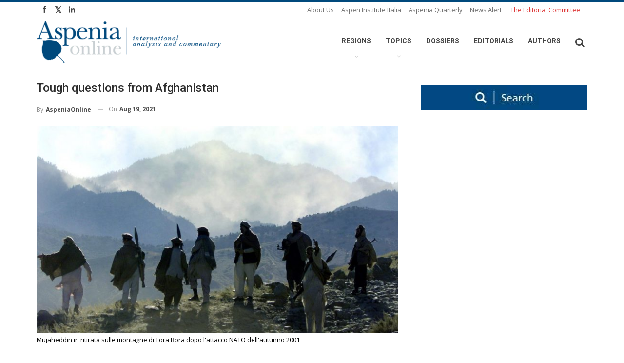

--- FILE ---
content_type: text/css
request_url: https://aspeniaonline.it/wp-content/plugins/ct-ultimate-gdpr/assets/css/style.css?ver=6.0.11
body_size: 19066
content:
@import url('https://fonts.googleapis.com/css?family=Open+Sans:400,700');
@import url('https://fonts.googleapis.com/css?family=Raleway+Dots');
@import url('https://fonts.googleapis.com/css?family=Dosis');

body, html {
    margin: 0;
    padding: 0;
    width: 100%;
    box-sizing: border-box;
}

#ct-ultimate-gdpr-cookie-popup {
    line-height: 20px;
    box-shadow: rgb(0, 0, 0) 0 0 8px;
    border-radius: 5px;
    z-index: 999999;
    opacity: 1;
    position: fixed;
    padding: 15px 15px 0;
    width: 300px;
    font-size: 13px;
    font-weight: normal;
    text-align: left;
}

#ct-ultimate-gdpr-cookie-header {
    font-weight: bolder;
    padding: 0 0 7px;
    text-align: center;
    display: block;
    margin: 0;
}

#ct-ultimate-gdpr-cookie-accept,
#ct-ultimate-gdpr-cookie-read-more,
#ct-ultimate-gdpr-cookie-change-settings {
    padding: 6px 10px;
    font-weight: bolder;
    cursor: pointer;
    margin: 5px 10px;
}

#ct-ultimate-gdpr-cookie-accept {
    float: left;
}

#ct-ultimate-gdpr-cookie-read-more {
    float: right;
}

#ct-ultimate-gdpr-cookie-change-settings {
    float: right;
}

.ct-ultimate-gdpr-container #tabs {
    border: 0;
    padding: 0;
}

.ct-ultimate-gdpr-container #tabs .ui-widget-header {
    background: transparent;
    border: 0;
    font-family: 'Open Sans', sans-serif;
    font-size: 14px;
    text-transform: uppercase;
}

.ct-ultimate-gdpr-container #tabs .ui-tabs-nav {
    border-radius: 0;
    padding: 0;
}

.ct-ultimate-gdpr-container #tabs .ui-tabs-nav li {
    margin: 0 0.2em 0 0;
    border-radius: 0;
}

.ct-ultimate-gdpr-container #tabs .ui-tabs-nav .ui-tabs-anchor {
    padding: 1em 1.5em;
    box-shadow: none;
    font-weight: 700;
}

.ct-ultimate-gdpr-container #tabs .ui-tabs-nav .ui-tabs-anchor:focus {
    outline: 0;
}

.ct-ultimate-gdpr-container #tabs .ui-tabs-nav .ui-state-active,
.ct-ultimate-gdpr-container #tabs .ui-tabs-nav .ui-widget-content .ui-state-active,
.ct-ultimate-gdpr-container #tabs .ui-tabs-nav .ui-widget-header .ui-state-active {
    background: #f8f8f8;
    border-top: 3px solid #222;
    border-left: 0;
    border-right: 0;
}

.ct-ultimate-gdpr-container #tabs .ui-tabs-nav .ui-state-active a,
.ct-ultimate-gdpr-container #tabs .ui-tabs-nav .ui-widget-content .ui-state-active a,
.ct-ultimate-gdpr-container #tabs .ui-tabs-nav .ui-widget-header .ui-state-active a {
    color: #222;
}

.ct-ultimate-gdpr-container .ui-state-default,
.ct-ultimate-gdpr-container .ui-widget-content .ui-state-default,
.ct-ultimate-gdpr-container .ui-widget-header .ui-state-default {
    background: #ced6e0;
    border-top: 1px solid #ced6e0;
    border-left: 1px solid #ced6e0;
    border-right: 1px solid #ced6e0;
}

.ct-ultimate-gdpr-container .ui-state-hover,
.ct-ultimate-gdpr-container .ui-widget-content .ui-state-hover,
.ct-ultimate-gdpr-container .ui-widget-header .ui-state-hover {
    border-top: 1px solid #747d8c;
    border-left: 1px solid #747d8c;
    border-right: 1px solid #747d8c;
    background: #747d8c;
}

.ct-ultimate-gdpr-container .ui-state-hover a,
.ct-ultimate-gdpr-container .ui-widget-content .ui-state-hover a,
.ct-ultimate-gdpr-container .ui-widget-header .ui-state-hover a {
    color: #fff;
}

.ct-ultimate-gdpr-container #tabs .ui-tabs-panel {
    background: #f8f8f8;
    padding: 2em 1.5em;
}

.ct-ultimate-gdpr-container #tabs .ui-widget-content,
.ct-ultimate-gdpr-container label,
.ct-ultimate-gdpr-container .ui-widget input,
.ct-ultimate-gdpr-container .ui-widget select,
.ct-ultimate-gdpr-container .ui-widget textarea,
.ct-ultimate-gdpr-container .ui-widget button {
    font-family: 'Open Sans', sans-serif;
    font-size: 14px;
}

button:focus, input[type="button"]:focus, input[type="reset"]:focus, input[type="submit"]:focus {
    outline: 0 !important;
}

.ct-headerContent {
    margin-bottom: 2em;
}

.ct-ultimate-gdpr-service-options {
    display: table;
    margin-bottom: 0.8em;
}

.ct-ultimate-gdpr-service-option,
.ct-ultimate-gdpr-service-details {
    display: table-cell;
}

.ct-ultimate-gdpr-service-title {
    font-weight: 700;
}

.ct-ultimate-gdpr-services-email {
    margin: 2em 0;
}

.ct-ultimate-gdpr-service-description {
    font-size: 0.9em;
}

.ct-ultimate-gdpr-forget-submitBtn {
    margin-top: 2em;
    display: block;
}

.ct-ultimate-gdpr-container input[type="checkbox"], .ct-ultimate-gdpr-container input[type="radio"] {
    margin-right: 0.4375em !important;
}

.ct-ultimate-gdpr-container input[type="text"],
.ct-ultimate-gdpr-container input[type="email"],
.ct-ultimate-gdpr-container input[type="url"],
.ct-ultimate-gdpr-container input[type="password"],
.ct-ultimate-gdpr-container input[type="search"],
.ct-ultimate-gdpr-container input[type="tel"],
.ct-ultimate-gdpr-container input[type="number"],
.ct-ultimate-gdpr-container textarea {
    background: #f7f7f7;
    background-image: -webkit-linear-gradient(rgba(255, 255, 255, 0), rgba(255, 255, 255, 0));
    border: 1px solid #d1d1d1;
    border-radius: 2px;
    color: #686868;
    padding: 0.625em 0.4375em;
    width: 100%;
}

.ct-ultimate-gdpr-container input[type="submit"],
.ct-ultimate-gdpr-container input[type="submit"][disabled]:hover,
.ct-ultimate-gdpr-container input[type="submit"][disabled]:focus {
    background: #1a1a1a;
    border: 0;
    border-radius: 2px;
    color: #fff;
    font-family: 'Open Sans', sans-serif;
    font-weight: 700;
    letter-spacing: 0.046875em;
    line-height: 1;
    padding: 0.84375em 0.875em 0.78125em;
    text-transform: uppercase;
}

.ct-ultimate-gdpr-container input[type="submit"]:hover {
    background: #747d8c;
}

.ct-ultimate-gdpr-container label[for=ct-ultimate-gdpr-consent-field] {
    display: inline-block !important;
}

.ct-u-display-block {
    display: block;
}

/*Cookie Consent Modal*/
html.cookie-modal-open,
body.cookie-modal-open {
    overflow: hidden;
    height: initial;
}

#ct-ultimate-gdpr-cookie-modal {
    display: none;
    position: fixed;
    z-index: 1000000;
    left: 0;
    top: 0;
    right: 0;
    width: 100%;
    height: 100%;
    background-color: rgb(0, 0, 0);
    background-color: rgba(0, 0, 0, 0.7);
    overflow: auto;
    box-sizing: border-box;
}

.ct-ultimate-gdpr-cookie-modal-content {
    font-family: 'Open Sans', sans-serif;
    background-color: #fff;
    margin: 100px auto 0 auto;
    padding: 30px 15px;
    width: 95%;
    max-width: 970px;
}

#ct-ultimate-gdpr-cookie-modal-close {
    float: right;
    background: url('images/icons8_Delete_1.png');
    width: 24px;
    height: 24px;
}

#ct-ultimate-gdpr-cookie-modal-close:hover,
#ct-ultimate-gdpr-cookie-modal-close:focus {
    color: black;
    text-decoration: none;
    cursor: pointer;
}

#ct-ultimate-gdpr-cookie-modal-body h2,
#ct-ultimate-gdpr-cookie-modal-body h3 {
    text-align: center;
}

#ct-ultimate-gdpr-cookie-modal-body h2 {
    font-size: 30px;
    color: #333;
    margin: 0 0 31px 0;
    padding: 0;
    line-height: 1;
    font-weight: 700;
}

.ct-ultimate-gdpr-cookie-modal-desc {
    text-align: center;
    line-height: 28px;
}

.ct-ultimate-gdpr-cookie-modal-desc p {
    margin: 0;
}

.ct-ultimate-gdpr-cookie-modal-desc span {
    display: block;
    text-transform: uppercase;
    margin-top: 15px;
    font-size: 13px;
    font-weight: 800;
    color: #3170ce;
}

#ct-ultimate-gdpr-cookie-modal-body h3 {
    margin-top: 20px;
    margin-bottom: 40px;
}

.ct-ultimate-gdpr-cookie-modal-slider {
    list-style: none;
    text-align: center;
    display: flex;
    justify-content: space-around;
    margin: 0;
    padding: 0 0 70px 0;
}

.ct-ultimate-gdpr-cookie-modal-slider-item {
    background-color: transparent;
}

.ct-ultimate-gdpr-cookie-modal-slider li {
    text-align: center;
    width: 100%;
}

.ct-ultimate-gdpr-cookie-modal-slider li:hover {
    cursor: pointer;
}

.ct-ultimate-gdpr-cookie-modal-slider li div {
    background: #fafafa;
    width: 45px;
    height: 45px;
    border-radius: 100%;
    margin: 0 auto;
    position: relative;
    padding-top: 5px;
}

.ct-ultimate-gdpr-cookie-modal-slider li div svg {
    width: 24px;
    height: 24px;
    position: absolute;
    top: 50%;
    left: 50%;
    transform: translateY(-50%) translateX(-50%);
}

.ct-ultimate-gdpr-cookie-modal-slider li div svg path {
    fill: #595959;
}

.ct-ultimate-gdpr-cookie-modal-slider li label {
    color: #595959;
    font-weight: 500 !important;
    font-size: 13px;
    margin-top: 20px;
    position: relative;
    cursor: pointer;
    line-height: 20px;
    display: inline-block;
}

.ct-ultimate-gdpr-cookie-modal-slider [type="radio"]:checked,
.ct-ultimate-gdpr-cookie-modal-slider [type="radio"]:not(:checked) {
    position: absolute;
    left: -9999px;
}

.ct-ultimate-gdpr-cookie-modal-slider [type="radio"]:checked + label:before,
.ct-ultimate-gdpr-cookie-modal-slider [type="radio"]:not(:checked) + label:before {
    content: '';
    position: absolute;
    left: 0;
    right: 0;
    top: 24px;
    margin: 0 auto;
    width: 16px;
    height: 16px;
    border: 2px solid rgba(0, 0, 0, .2);
    border-radius: 100%;
    background: #fff;
}

.ct-ultimate-gdpr-cookie-modal-slider li.ct-ultimate-gdpr-cookie-modal-slider-item--active label:after {
    content: '';
    width: 6px;
    height: 6px;
    background: #82aa3b;
    position: absolute;
    top: 29px;
    left: 0;
    right: 0;
    margin: 0 auto;
    border-radius: 100%;
    -webkit-transition: all 0.2s ease;
    transition: all 0.2s ease;
    opacity: 1;
    -webkit-transform: scale(1);
    transform: scale(1);
}

.ct-ultimate-gdpr-cookie-modal-slider li.ct-ultimate-gdpr-cookie-modal-slider-item--NOTactive label:after {
    opacity: 0;
    -webkit-transform: scale(0);
    transform: scale(0);
}

.ct-ultimate-gdpr-cookie-modal-slider-info {
    display: none
}

.ct-ultimate-gdpr-cookie-modal-slider-info.ct-ultimate-gdpr-cookie-modal-slider-info--active {
    display: block;
}

.ct-ultimate-gdpr-cookie-modal-slider-desc h4 {
    font-size: 16px;
    font-weight: 700;
}

.clearfix:after {
    content: "";
    display: table;
    clear: both;
}

.ct-container {
    margin-right: auto;
    margin-left: auto;
    padding-left: 15px;
    padding-right: 15px;
}

.ct-ultimate-gdpr-cookie-modal-slider-able,
.ct-ultimate-gdpr-cookie-modal-slider-not-able {
    list-style: none;
    margin: 0 0 10px 0;
}

.ct-ultimate-gdpr-cookie-modal-slider-able {
    padding-right: 15px;
}

.ct-ultimate-gdpr-cookie-modal-slider-able li,
.ct-ultimate-gdpr-cookie-modal-slider-not-able li {
    position: relative;
    font-size: 13px;
    padding-left: 26px;
    line-height: 30px;
}

.ct-ultimate-gdpr-cookie-modal-slider-able li:before,
.ct-ultimate-gdpr-cookie-modal-slider-not-able li:before {
    font-family: FontAwesome;
    left: 0;
    position: absolute;
}

.ct-ultimate-gdpr-cookie-modal-slider-able li:before {
    color: #71db80;
    content: '\f00c';
}

.ct-ultimate-gdpr-cookie-modal-slider-not-able li:before {
    color: #ffc18b;
    content: '\f00d';
}

.ct-ultimate-gdpr-cookie-modal-btn {
    text-align: center;
    margin-top: 30px;
    margin-bottom: 30px;
    text-transform: uppercase;
}

.ct-ultimate-gdpr-cookie-modal-btn a {
    color: #fff;
    border-radius: 40px;
    padding: 6px 21px;
    font-weight: 600;
    background: #3170ce;
    border: 2px solid #3170ce;
    font-size: 14px;
}

.ct-ultimate-gdpr-cookie-modal-btn a:hover {
    color: #3170ce;
    background: none;
}

/*Top panel*/
body.cookie-modal-open #ct-ultimate-gdpr-cookie-popup {
    right: 8.5px;
}

#ct-ultimate-gdpr-cookie-popup {
    display: none;
}

.ct-ultimate-gdpr-cookie-popup-topPanel {
    padding: 20px 0 35px 0;
}

.ct-ultimate-gdpr-cookie-popup-topPanel #ct-ultimate-gdpr-cookie-content {
    margin-bottom: 20px;
}

.ct-ultimate-gdpr-cookie-popup-topPanel #ct-ultimate-gdpr-cookie-accept,
.ct-ultimate-gdpr-cookie-popup-topPanel #ct-ultimate-gdpr-cookie-read-more,
.ct-ultimate-gdpr-cookie-popup-topPanel #ct-ultimate-gdpr-cookie-change-settings {
    border: 1px solid #e1e1e1;
    margin: 5px 0;
    font-weight: 400;
}

.ct-ultimate-gdpr-cookie-popup-topPanel #ct-ultimate-gdpr-cookie-accept:hover,
.ct-ultimate-gdpr-cookie-popup-topPanel #ct-ultimate-gdpr-cookie-read-more:hover,
.ct-ultimate-gdpr-cookie-popup-topPanel #ct-ultimate-gdpr-cookie-change-settings:hover {
    border: 1px solid #000;
}

.ct-ultimate-gdpr-cookie-popup-topPanel #ct-ultimate-gdpr-cookie-read-more {
    margin-left: 10px;
}

.ct-ultimate-gdpr-cookie-popup-topPanel #ct-ultimate-gdpr-cookie-accept {
    margin-right: 10px;
}

/*Bottom panel*/
.ct-ultimate-gdpr-cookie-popup-bottomPanel {
    padding: 20px 0 35px 0;
}

.ct-ultimate-gdpr-cookie-popup-bottomPanel #ct-ultimate-gdpr-cookie-content {
    margin-bottom: 20px;
}

.ct-ultimate-gdpr-cookie-popup-bottomPanel #ct-ultimate-gdpr-cookie-accept,
.ct-ultimate-gdpr-cookie-popup-bottomPanel #ct-ultimate-gdpr-cookie-read-more,
.ct-ultimate-gdpr-cookie-popup-bottomPanel #ct-ultimate-gdpr-cookie-change-settings {
    border: 1px solid #e1e1e1;
    margin: 5px 0;
    font-weight: 400;
}

.ct-ultimate-gdpr-cookie-popup-bottomPanel #ct-ultimate-gdpr-cookie-accept:hover,
.ct-ultimate-gdpr-cookie-popup-bottomPanel #ct-ultimate-gdpr-cookie-read-more:hover,
.ct-ultimate-gdpr-cookie-popup-bottomPanel #ct-ultimate-gdpr-cookie-change-settings:hover {
    border: 1px solid #000;
}

.ct-ultimate-gdpr-cookie-popup-bottomPanel #ct-ultimate-gdpr-cookie-read-more {
    margin-left: 10px;
}

.ct-ultimate-gdpr-cookie-popup-bottomPanel #ct-ultimate-gdpr-cookie-accept {
    margin-right: 10px;
}

#ct-ultimate-gdpr-cookie-open {
    display: none;
    position: fixed;
    right: 20px;
    bottom: 20px;
    width: 19px;
    height: 26px;
    content: "\f013";
    font-family: Fontawesome;
    font-size: 22px;
    z-index: 999999;
    cursor: pointer;
}

.ct-ultimate-gdpr-cookie-popup-squared {
    border-radius: 0 !important;
}

.ct-ultimate-gdpr-cookie-popup-button-rounded #ct-ultimate-gdpr-cookie-accept,
.ct-ultimate-gdpr-cookie-popup-button-rounded #ct-ultimate-gdpr-cookie-read-more,
.ct-ultimate-gdpr-cookie-popup-button-rounded #ct-ultimate-gdpr-cookie-change-settings {
    border-radius: 5px;
}

.ct-ultimate-gdpr-cookie-popup-button-large #ct-ultimate-gdpr-cookie-accept,
.ct-ultimate-gdpr-cookie-popup-button-large #ct-ultimate-gdpr-cookie-read-more,
.ct-ultimate-gdpr-cookie-popup-button-large #ct-ultimate-gdpr-cookie-change-settings {
    padding: 10px 20px;
}

.ct-ultimate-gdpr-cookie-popup-modern {
    box-shadow: none !important;
    opacity: 0.9 !important;
}

.ct-ultimate-gdpr-cookie-popup-modern.ct-ultimate-gdpr-cookie-topPanel,
.ct-ultimate-gdpr-cookie-popup-modern.ct-ultimate-gdpr-cookie-bottomPanel {
    padding: 15px 40px 0 !important;
}

.ct-ultimate-gdpr-cookie-popup-modern .ct-container {
    width: 100%;
}

.ct-ultimate-gdpr-cookie-popup-modern #ct-ultimate-gdpr-cookie-content {
    float: left;
}

.ct-ultimate-gdpr-cookie-popup-modern .ct-ultimate-gdpr-cookie-buttons {
    float: right;
}

body.cookie-modal-open #ct-ultimate-gdpr-cookie-open {
    right: 37px;
}

/**Slider **/

#ct-ultimate-gdpr-cookie-modal-slider-form {
    position: relative;
}

.ct-ultimate-gdpr-slider {
    height: 100px;
    border-radius: 70px;
    background-color: transparent;
    position: absolute;
    top: -10px;
    -webkit-transition: all 0.3s;
    -moz-transition: all 0.3s;
    -ms-transition: all 0.3s;
    -o-transition: all 0.3s;
    transition: all 0.3s;
}

ct-ultimate-gdpr-slider-block .ct-ultimate-gdpr-slider {
    border: none;
}

.ct-ultimate-gdpr-slider-not-block .ct-ultimate-gdpr-slider {
    border: 3px solid #82aa3b;
}

.ct-ultimate-gdpr-slider-not-block .ct-ultimate-gdpr-cookie-modal-slider li#ct-ultimate-gdpr-cookie-modal-slider-item-block div svg path {
    fill: #595959 !important;
}

.ct-ultimate-gdpr-slider {
    width: 20%;
    margin-left: 20%;
}

.ct-slider-cookie1 .ct-ultimate-gdpr-slider {
    width: 20%;
}

.ct-slider-cookie2 .ct-ultimate-gdpr-slider {
    width: 40%;
}

.ct-slider-cookie3 .ct-ultimate-gdpr-slider {
    width: 60%;
}

.ct-slider-cookie4 .ct-ultimate-gdpr-slider {
    width: 80%;
}

.ct-ultimate-gdpr-cookie-modal-slider-item--selected {
    position: relative;
}

.ct-ultimate-gdpr-cookie-modal-slider-item--selected:before {
    content: '';
    position: absolute;
    border-top: 2px solid #e6e6e6;
    width: 20px;
    right: -10px;
    top: 40px;
}

.ct-ultimate-gdpr-cookie-modal-slider-item--selected:after {
    content: '';
    position: absolute;
    border-right: 2px solid #e6e6e6;
    height: 20px;
    right: -1px;
    top: 31px;
}

.ct-ultimate-gdpr-cookie-topPanel-padding {
    padding-top: 154px;
}

.ct-ultimate-gdpr-cookie-bottomPanel-padding {
    padding-bottom: 154px;
}

.ct-ultimate-gdpr-cookie-topPanel-padding.popup-modern-style {
    padding-top: 114px;
}

.ct-ultimate-gdpr-cookie-bottomPanel-padding.popup-modern-style {
    padding-bottom: 114px;
}

/*MEDIA QUERRIES*/
@media ( min-width: 480px ) {
    .ct-ultimate-gdpr-cookie-modal-slider li div {
        width: 80px;
        height: 80px;
    }

    .ct-ultimate-gdpr-cookie-modal-slider li div svg {
        width: 40px;
        height: 40px;
    }
}

@media (min-width: 768px) {

    .ct-container {
        width: 750px;
    }

    #ct-ultimate-gdpr-cookie-modal-body {
        padding: 0 20px;
    }
}

@media (min-width: 992px) {
    .ct-container {
        width: 970px;
    }

    .ct-ultimate-gdpr-cookie-modal-slider-desc {
        width: 100%;
    }

    #ct-ultimate-gdpr-cookie-modal-body {
        padding: 0 60px;
    }

    .ct-ultimate-gdpr-cookie-modal-slider-item--selected {
        position: relative;
    }
}

@media (min-width: 1200px) {
    .ct-container {
        width: 1170px;
    }

    .ct-ultimate-gdpr-cookie-modal-slider-desc {
        float: left;
        width: 50%;
    }
}

@media ( max-width: 479px) {
    .ct-ultimate-gdpr-cookie-modal-slider li label {
        font-size: 11px;
    }

    .ct-ultimate-gdpr-slider {
        width: 25%;
        height: 60px;
        border: 2px solid #82aa3b;
        border-radius: 40px;
        top: -8px;
    }

    .ct-ultimate-gdpr-cookie-modal-slider-item--selected:before {
        display: none;
    }

    .ct-ultimate-gdpr-cookie-modal-slider-item--selected:after {
        display: none;
    }
}

--- FILE ---
content_type: application/javascript
request_url: https://aspeniaonline.it/wp-content/themes/tagit/includes/libs/bs-theme-core/lazy-load/assets/js/blazy.min.js?ver=6.0.11
body_size: 6120
content:
/*!
 hey, [be]Lazy.js - v1.8.2 - 2016.10.25
 A fast, small and dependency free lazy load script (https://github.com/dinbror/blazy)
 (c) Bjoern Klinggaard - @bklinggaard - http://dinbror.dk/blazy
 */
!function(t,e){"function"==typeof define&&define.amd?define(e):"object"==typeof exports?module.exports=e():t.Blazy=e()}(this,function(){"use strict";function t(t){var o=t._util;o.elements=h(t.options),o.count=o.elements.length,o.destroyed&&(o.destroyed=!1,t.options.container&&b(t.options.container,function(t){y(t,"scroll",o.validateT)}),y(window,"resize",o.saveViewportOffsetT),y(window,"resize",o.validateT),y(window,"scroll",o.validateT)),e(t)}function e(t){for(var e=t._util,n=0;n<e.count;n++){var i=e.elements[n];(o(i,t.options)||v(i,t.options.successClass))&&(t.load(i),e.elements.splice(n,1),e.count--,n--)}0===e.count&&t.destroy()}function o(t,e){var o=t.getBoundingClientRect();if(e.container&&x){var i=t.closest(e.containerClass);if(i){var s=i.getBoundingClientRect();if(n(s,T)){var r=s.top-e.offset,a=s.right+e.offset,c=s.bottom+e.offset,l=s.left-e.offset,f={top:r>T.top?r:T.top,right:a<T.right?a:T.right,bottom:c<T.bottom?c:T.bottom,left:l>T.left?l:T.left};return n(o,f)}return!1}}return n(o,T)}function n(t,e){return t.right>=e.left&&t.bottom>=e.top&&t.left<=e.right&&t.top<=e.bottom}function i(t,e,o){if(!v(t,o.errorClass)){var n=t.offsetWidth>0&&t.offsetHeight>0,i=function(){return"function"==typeof o.loadInvisible?o.loadInvisible(t,n):o.loadInvisible};if(!v(t,o.successClass)&&(e||n||i())){var c=l(t,E)||l(t,o.src);if(c){var f=c.split(o.separator),u=f[z&&f.length>1?1:0],h=l(t,o.srcset),w=d(t,!1);w&&(h=void 0,u=w);var C=p(t,"img"),T=t.parentNode,x=T&&p(T,"picture");if(C||void 0===t.src){var A=new Image,O=function(){o.error&&o.error(t,"invalid"),m(t,o.errorClass),g(A,"error",O),g(A,"load",S)},S=function(){C?x||a(t,u,h):t.style.backgroundImage='url("'+u+'")',s(t,o),g(A,"load",S),g(A,"error",O)};x&&(A=t,b(T.getElementsByTagName("source"),function(t){r(t,k,o.srcset)})),y(A,"error",O),y(A,"load",S),a(A,u,h)}else t.src=u,s(t,o)}else p(t,"video")?(b(t.getElementsByTagName("source"),function(t){r(t,I,o.src)}),t.load(),s(t,o)):(o.error&&o.error(t,"missing"),m(t,o.errorClass))}}}function s(t,e){m(t,e.successClass),e.success&&e.success(t),f(t,e.src),f(t,e.srcset),b(e.breakpoints,function(e){f(t,e.src)}),"function"==typeof e.itemLoaded&&e.itemLoaded.call(t,e)}function r(t,e,o){var n=l(t,o);n&&(c(t,e,n),f(t,o))}function a(t,e,o){o&&c(t,k,o),t.src=e}function c(t,e,o){t.setAttribute(e,o)}function l(t,e){return t.getAttribute(e)}function f(t,e){t.removeAttribute(e)}function u(){if(window.matchMedia){var t=window.matchMedia("only screen and (min--moz-device-pixel-ratio: 1.3), only screen and (-o-min-device-pixel-ratio: 2.6/2), only screen and (-webkit-min-device-pixel-ratio: 1.3), only screen  and (min-device-pixel-ratio: 1.3), only screen and (min-resolution: 1.3dppx)");return t&&t.matches||window.devicePixelRatio>1}}function d(t,e){var o=l(t,"data-bs-srcset");if(!o)return e;if(o=JSON.parse(o),!o||!o.sizes)return e;var n,i;n=t.hasAttribute("width")?parseInt(l(t,"width")):t.offsetWidth,u()&&(n*=2);for(i in o.sizes)if(parseInt(i)>=n)return o.baseurl+o.sizes[i];return parseInt(i)<n?o.baseurl+o.sizes[i]:e}function p(t,e){return t.nodeName.toLowerCase()===e}function v(t,e){return-1!==(" "+t.className+" ").indexOf(" "+e+" ")}function m(t,e){v(t,e)||(t.className+=" "+e)}function h(t){for(var e=[],o=t.root.querySelectorAll(t.selector),n=o.length;n--;e.unshift(o[n]));return e}function w(t){T.bottom=(window.innerHeight||document.documentElement.clientHeight)+t,T.right=(window.innerWidth||document.documentElement.clientWidth)+t}function y(t,e,o){t.attachEvent?t.attachEvent&&t.attachEvent("on"+e,o):t.addEventListener(e,o,{capture:!1,passive:!0})}function g(t,e,o){t.detachEvent?t.detachEvent&&t.detachEvent("on"+e,o):t.removeEventListener(e,o,{capture:!1,passive:!0})}function b(t,e){if(t&&e)for(var o=t.length,n=0;o>n&&e(t[n],n)!==!1;n++);}function C(t,e,o){var n=0;return function(){var i=+new Date;e>i-n||(n=i,t.apply(o,arguments))}}var E,T,z,x,I="src",k="srcset";return function(o){if(!document.querySelectorAll){var n=document.createStyleSheet();document.querySelectorAll=function(t,e,o,i,s){for(s=document.all,e=[],t=t.replace(/\[for\b/gi,"[htmlFor").split(","),o=t.length;o--;){for(n.addRule(t[o],"k:v"),i=s.length;i--;)s[i].currentStyle.k&&e.push(s[i]);n.removeRule(0)}return e}}var s=this,r=s._util={};r.elements=[],r.destroyed=!0,s.options=o||{},s.options.error=s.options.error||!1,s.options.offset=s.options.offset||100,s.options.root=s.options.root||document,s.options.success=s.options.success||!1,s.options.selector=s.options.selector||".b-lazy",s.options.separator=s.options.separator||"|",s.options.containerClass=s.options.container,s.options.container=s.options.containerClass?document.querySelectorAll(s.options.containerClass):!1,s.options.errorClass=s.options.errorClass||"b-error",s.options.breakpoints=s.options.breakpoints||!1,s.options.loadInvisible=s.options.loadInvisible||!1,s.options.successClass=s.options.successClass||"b-loaded",s.options.validateDelay=s.options.validateDelay||25,s.options.saveViewportOffsetDelay=s.options.saveViewportOffsetDelay||50,s.options.srcset=s.options.srcset||"data-srcset",s.options.src=E=s.options.src||"data-src",x=Element.prototype.closest,z=window.devicePixelRatio>1,T={},T.top=0-s.options.offset,T.left=0-s.options.offset,s.revalidate=function(){t(s)},s.load=function(t,e){var o=this.options;t&&void 0===t.length?i(t,e,o):b(t,function(t){i(t,e,o)})},s.destroy=function(){var t=s._util;s.options.container&&b(s.options.container,function(e){g(e,"scroll",t.validateT)}),g(window,"scroll",t.validateT),g(window,"resize",t.validateT),g(window,"resize",t.saveViewportOffsetT),t.count=0,t.elements.length=0,t.destroyed=!0},r.validateT=C(function(){e(s)},s.options.validateDelay,s),r.saveViewportOffsetT=C(function(){w(s.options.offset)},s.options.saveViewportOffsetDelay,s),w(s.options.offset),b(s.options.breakpoints,function(t){return t.width>=window.screen.width?(E=t.src,!1):void 0}),setTimeout(function(){t(s)})}});
